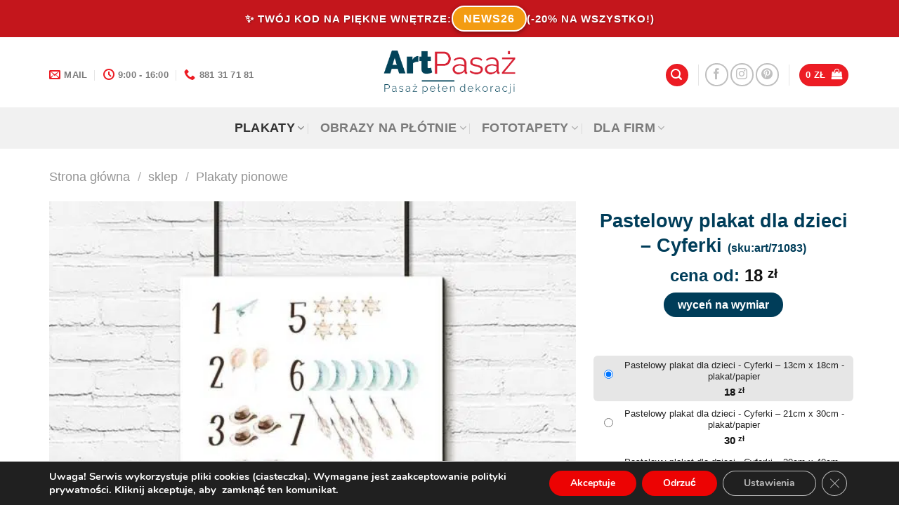

--- FILE ---
content_type: application/x-javascript
request_url: https://artpasaz.pl/wp-content/themes/flatsome-child/bs.js?ver=1
body_size: 69
content:
jQuery(document).ready(function(){
	var sel = '.product .product-main .product_meta .sku_wrapper';
	if(jQuery(sel).length)
	{
		var str = jQuery(sel).html();
		var res = str.substring(5);

		jQuery(sel).html('SKU: art/' + res);		
	}

	/* wyświetlanie promki */
	jQuery('.single-product .variations select').change(function() {
		var v = jQuery(this).val();
		var a = this.id;
		var d = jQuery('.variations_form.cart').data('product_variations');

		for(var i=0;i<d.length;i++)
		{
			if(d[i]['attributes']['attribute_'+a].localeCompare(v)==0)
			{
				if(d[i]['display_price']<d[i]['display_regular_price']) // promka
				{
					var promka = Math.round(100-((100*d[i]['display_price'])/d[i]['display_regular_price']));
					jQuery('.badge .on-sale .onsale').html('-'+promka+'%');
					jQuery('.callout.badge').show();
				}
				else
					jQuery('.callout.badge').hide();
			}
		}
	});

	setInterval(function(){blink()}, 3000);

    function blink() {
        jQuery("#dinks").fadeTo(200, 0.1).fadeTo(300, 1.0);
    }

    jQuery("#dinks").click(function(){
    	if(jQuery('#tekst_dinksa').is(':hidden'))
    		jQuery('#tekst_dinksa').show();
    	else
    		jQuery('#tekst_dinksa').hide();
    });

});
